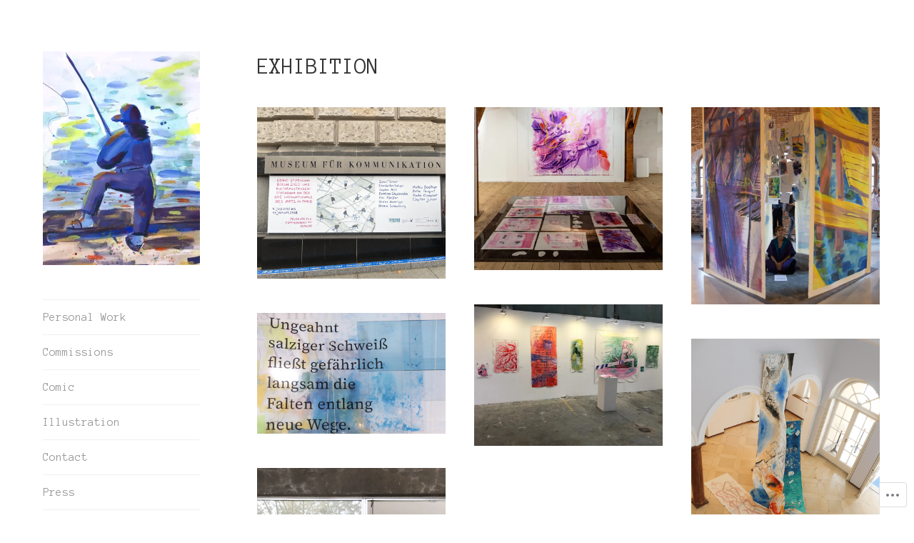

--- FILE ---
content_type: text/html; charset=UTF-8
request_url: https://burcutuerker.com/project-tag/exhibition/
body_size: 15925
content:
<!DOCTYPE html>
<html lang="de-DE">
<head>
<meta charset="UTF-8">
<meta name="viewport" content="width=device-width, initial-scale=1">
<link rel="profile" href="http://gmpg.org/xfn/11">
<link rel="pingback" href="https://burcutuerker.com/xmlrpc.php">

<title>exhibition &#8211; Burcu Türker</title>
<script type="text/javascript">
  WebFontConfig = {"google":{"families":["Anonymous+Pro:r:latin,latin-ext","Anonymous+Pro:r,i,b,bi:latin,latin-ext"]},"api_url":"https:\/\/fonts-api.wp.com\/css"};
  (function() {
    var wf = document.createElement('script');
    wf.src = '/wp-content/plugins/custom-fonts/js/webfont.js';
    wf.type = 'text/javascript';
    wf.async = 'true';
    var s = document.getElementsByTagName('script')[0];
    s.parentNode.insertBefore(wf, s);
	})();
</script><style id="jetpack-custom-fonts-css">.wf-active body, .wf-active button, .wf-active input, .wf-active select, .wf-active textarea{font-family:"Anonymous Pro",monospace}.wf-active button, .wf-active input[type="button"], .wf-active input[type="reset"], .wf-active input[type="submit"], .wf-active #infinite-handle span{font-family:"Anonymous Pro",monospace}.wf-active .comment-reply-link{font-family:"Anonymous Pro",monospace}.wf-active h1, .wf-active h2, .wf-active h3, .wf-active h4, .wf-active h5, .wf-active h6{font-family:"Anonymous Pro",monospace;font-weight:400;font-style:normal}.wf-active h1{font-style:normal;font-weight:400}.wf-active h2{font-style:normal;font-weight:400}.wf-active h3{font-style:normal;font-weight:400}.wf-active h4{font-style:normal;font-weight:400}.wf-active h5{font-style:normal;font-weight:400}.wf-active h6{font-style:normal;font-weight:400}.wf-active .site-title{font-style:normal;font-weight:400}.wf-active .page-title, .wf-active .entry-title{font-style:normal;font-weight:400}.wf-active .comments-title, .wf-active .comment-reply-title{font-style:normal;font-weight:400}.wf-active .widget-title{font-style:normal;font-weight:400}</style>
<meta name='robots' content='max-image-preview:large' />

<!-- Async WordPress.com Remote Login -->
<script id="wpcom_remote_login_js">
var wpcom_remote_login_extra_auth = '';
function wpcom_remote_login_remove_dom_node_id( element_id ) {
	var dom_node = document.getElementById( element_id );
	if ( dom_node ) { dom_node.parentNode.removeChild( dom_node ); }
}
function wpcom_remote_login_remove_dom_node_classes( class_name ) {
	var dom_nodes = document.querySelectorAll( '.' + class_name );
	for ( var i = 0; i < dom_nodes.length; i++ ) {
		dom_nodes[ i ].parentNode.removeChild( dom_nodes[ i ] );
	}
}
function wpcom_remote_login_final_cleanup() {
	wpcom_remote_login_remove_dom_node_classes( "wpcom_remote_login_msg" );
	wpcom_remote_login_remove_dom_node_id( "wpcom_remote_login_key" );
	wpcom_remote_login_remove_dom_node_id( "wpcom_remote_login_validate" );
	wpcom_remote_login_remove_dom_node_id( "wpcom_remote_login_js" );
	wpcom_remote_login_remove_dom_node_id( "wpcom_request_access_iframe" );
	wpcom_remote_login_remove_dom_node_id( "wpcom_request_access_styles" );
}

// Watch for messages back from the remote login
window.addEventListener( "message", function( e ) {
	if ( e.origin === "https://r-login.wordpress.com" ) {
		var data = {};
		try {
			data = JSON.parse( e.data );
		} catch( e ) {
			wpcom_remote_login_final_cleanup();
			return;
		}

		if ( data.msg === 'LOGIN' ) {
			// Clean up the login check iframe
			wpcom_remote_login_remove_dom_node_id( "wpcom_remote_login_key" );

			var id_regex = new RegExp( /^[0-9]+$/ );
			var token_regex = new RegExp( /^.*|.*|.*$/ );
			if (
				token_regex.test( data.token )
				&& id_regex.test( data.wpcomid )
			) {
				// We have everything we need to ask for a login
				var script = document.createElement( "script" );
				script.setAttribute( "id", "wpcom_remote_login_validate" );
				script.src = '/remote-login.php?wpcom_remote_login=validate'
					+ '&wpcomid=' + data.wpcomid
					+ '&token=' + encodeURIComponent( data.token )
					+ '&host=' + window.location.protocol
					+ '//' + window.location.hostname
					+ '&postid=1844'
					+ '&is_singular=';
				document.body.appendChild( script );
			}

			return;
		}

		// Safari ITP, not logged in, so redirect
		if ( data.msg === 'LOGIN-REDIRECT' ) {
			window.location = 'https://wordpress.com/log-in?redirect_to=' + window.location.href;
			return;
		}

		// Safari ITP, storage access failed, remove the request
		if ( data.msg === 'LOGIN-REMOVE' ) {
			var css_zap = 'html { -webkit-transition: margin-top 1s; transition: margin-top 1s; } /* 9001 */ html { margin-top: 0 !important; } * html body { margin-top: 0 !important; } @media screen and ( max-width: 782px ) { html { margin-top: 0 !important; } * html body { margin-top: 0 !important; } }';
			var style_zap = document.createElement( 'style' );
			style_zap.type = 'text/css';
			style_zap.appendChild( document.createTextNode( css_zap ) );
			document.body.appendChild( style_zap );

			var e = document.getElementById( 'wpcom_request_access_iframe' );
			e.parentNode.removeChild( e );

			document.cookie = 'wordpress_com_login_access=denied; path=/; max-age=31536000';

			return;
		}

		// Safari ITP
		if ( data.msg === 'REQUEST_ACCESS' ) {
			console.log( 'request access: safari' );

			// Check ITP iframe enable/disable knob
			if ( wpcom_remote_login_extra_auth !== 'safari_itp_iframe' ) {
				return;
			}

			// If we are in a "private window" there is no ITP.
			var private_window = false;
			try {
				var opendb = window.openDatabase( null, null, null, null );
			} catch( e ) {
				private_window = true;
			}

			if ( private_window ) {
				console.log( 'private window' );
				return;
			}

			var iframe = document.createElement( 'iframe' );
			iframe.id = 'wpcom_request_access_iframe';
			iframe.setAttribute( 'scrolling', 'no' );
			iframe.setAttribute( 'sandbox', 'allow-storage-access-by-user-activation allow-scripts allow-same-origin allow-top-navigation-by-user-activation' );
			iframe.src = 'https://r-login.wordpress.com/remote-login.php?wpcom_remote_login=request_access&origin=' + encodeURIComponent( data.origin ) + '&wpcomid=' + encodeURIComponent( data.wpcomid );

			var css = 'html { -webkit-transition: margin-top 1s; transition: margin-top 1s; } /* 9001 */ html { margin-top: 46px !important; } * html body { margin-top: 46px !important; } @media screen and ( max-width: 660px ) { html { margin-top: 71px !important; } * html body { margin-top: 71px !important; } #wpcom_request_access_iframe { display: block; height: 71px !important; } } #wpcom_request_access_iframe { border: 0px; height: 46px; position: fixed; top: 0; left: 0; width: 100%; min-width: 100%; z-index: 99999; background: #23282d; } ';

			var style = document.createElement( 'style' );
			style.type = 'text/css';
			style.id = 'wpcom_request_access_styles';
			style.appendChild( document.createTextNode( css ) );
			document.body.appendChild( style );

			document.body.appendChild( iframe );
		}

		if ( data.msg === 'DONE' ) {
			wpcom_remote_login_final_cleanup();
		}
	}
}, false );

// Inject the remote login iframe after the page has had a chance to load
// more critical resources
window.addEventListener( "DOMContentLoaded", function( e ) {
	var iframe = document.createElement( "iframe" );
	iframe.style.display = "none";
	iframe.setAttribute( "scrolling", "no" );
	iframe.setAttribute( "id", "wpcom_remote_login_key" );
	iframe.src = "https://r-login.wordpress.com/remote-login.php"
		+ "?wpcom_remote_login=key"
		+ "&origin=aHR0cHM6Ly9idXJjdXR1ZXJrZXIuY29t"
		+ "&wpcomid=116978970"
		+ "&time=" + Math.floor( Date.now() / 1000 );
	document.body.appendChild( iframe );
}, false );
</script>
<link rel='dns-prefetch' href='//s0.wp.com' />
<link rel="alternate" type="application/rss+xml" title="Burcu Türker &raquo; Feed" href="https://burcutuerker.com/feed/" />
<link rel="alternate" type="application/rss+xml" title="Burcu Türker &raquo; Kommentar-Feed" href="https://burcutuerker.com/comments/feed/" />
<link rel="alternate" type="application/rss+xml" title="Burcu Türker &raquo; exhibition Projektschlagwort Feed" href="https://burcutuerker.com/project-tag/exhibition/feed/" />
	<script type="text/javascript">
		/* <![CDATA[ */
		function addLoadEvent(func) {
			var oldonload = window.onload;
			if (typeof window.onload != 'function') {
				window.onload = func;
			} else {
				window.onload = function () {
					oldonload();
					func();
				}
			}
		}
		/* ]]> */
	</script>
	<style id='wp-emoji-styles-inline-css'>

	img.wp-smiley, img.emoji {
		display: inline !important;
		border: none !important;
		box-shadow: none !important;
		height: 1em !important;
		width: 1em !important;
		margin: 0 0.07em !important;
		vertical-align: -0.1em !important;
		background: none !important;
		padding: 0 !important;
	}
/*# sourceURL=wp-emoji-styles-inline-css */
</style>
<link crossorigin='anonymous' rel='stylesheet' id='all-css-2-1' href='/wp-content/plugins/gutenberg-core/v22.4.0/build/styles/block-library/style.min.css?m=1768935615i&cssminify=yes' type='text/css' media='all' />
<style id='wp-block-library-inline-css'>
.has-text-align-justify {
	text-align:justify;
}
.has-text-align-justify{text-align:justify;}

/*# sourceURL=wp-block-library-inline-css */
</style><style id='global-styles-inline-css'>
:root{--wp--preset--aspect-ratio--square: 1;--wp--preset--aspect-ratio--4-3: 4/3;--wp--preset--aspect-ratio--3-4: 3/4;--wp--preset--aspect-ratio--3-2: 3/2;--wp--preset--aspect-ratio--2-3: 2/3;--wp--preset--aspect-ratio--16-9: 16/9;--wp--preset--aspect-ratio--9-16: 9/16;--wp--preset--color--black: #000000;--wp--preset--color--cyan-bluish-gray: #abb8c3;--wp--preset--color--white: #ffffff;--wp--preset--color--pale-pink: #f78da7;--wp--preset--color--vivid-red: #cf2e2e;--wp--preset--color--luminous-vivid-orange: #ff6900;--wp--preset--color--luminous-vivid-amber: #fcb900;--wp--preset--color--light-green-cyan: #7bdcb5;--wp--preset--color--vivid-green-cyan: #00d084;--wp--preset--color--pale-cyan-blue: #8ed1fc;--wp--preset--color--vivid-cyan-blue: #0693e3;--wp--preset--color--vivid-purple: #9b51e0;--wp--preset--gradient--vivid-cyan-blue-to-vivid-purple: linear-gradient(135deg,rgb(6,147,227) 0%,rgb(155,81,224) 100%);--wp--preset--gradient--light-green-cyan-to-vivid-green-cyan: linear-gradient(135deg,rgb(122,220,180) 0%,rgb(0,208,130) 100%);--wp--preset--gradient--luminous-vivid-amber-to-luminous-vivid-orange: linear-gradient(135deg,rgb(252,185,0) 0%,rgb(255,105,0) 100%);--wp--preset--gradient--luminous-vivid-orange-to-vivid-red: linear-gradient(135deg,rgb(255,105,0) 0%,rgb(207,46,46) 100%);--wp--preset--gradient--very-light-gray-to-cyan-bluish-gray: linear-gradient(135deg,rgb(238,238,238) 0%,rgb(169,184,195) 100%);--wp--preset--gradient--cool-to-warm-spectrum: linear-gradient(135deg,rgb(74,234,220) 0%,rgb(151,120,209) 20%,rgb(207,42,186) 40%,rgb(238,44,130) 60%,rgb(251,105,98) 80%,rgb(254,248,76) 100%);--wp--preset--gradient--blush-light-purple: linear-gradient(135deg,rgb(255,206,236) 0%,rgb(152,150,240) 100%);--wp--preset--gradient--blush-bordeaux: linear-gradient(135deg,rgb(254,205,165) 0%,rgb(254,45,45) 50%,rgb(107,0,62) 100%);--wp--preset--gradient--luminous-dusk: linear-gradient(135deg,rgb(255,203,112) 0%,rgb(199,81,192) 50%,rgb(65,88,208) 100%);--wp--preset--gradient--pale-ocean: linear-gradient(135deg,rgb(255,245,203) 0%,rgb(182,227,212) 50%,rgb(51,167,181) 100%);--wp--preset--gradient--electric-grass: linear-gradient(135deg,rgb(202,248,128) 0%,rgb(113,206,126) 100%);--wp--preset--gradient--midnight: linear-gradient(135deg,rgb(2,3,129) 0%,rgb(40,116,252) 100%);--wp--preset--font-size--small: 13px;--wp--preset--font-size--medium: 20px;--wp--preset--font-size--large: 36px;--wp--preset--font-size--x-large: 42px;--wp--preset--font-family--albert-sans: 'Albert Sans', sans-serif;--wp--preset--font-family--alegreya: Alegreya, serif;--wp--preset--font-family--arvo: Arvo, serif;--wp--preset--font-family--bodoni-moda: 'Bodoni Moda', serif;--wp--preset--font-family--bricolage-grotesque: 'Bricolage Grotesque', sans-serif;--wp--preset--font-family--cabin: Cabin, sans-serif;--wp--preset--font-family--chivo: Chivo, sans-serif;--wp--preset--font-family--commissioner: Commissioner, sans-serif;--wp--preset--font-family--cormorant: Cormorant, serif;--wp--preset--font-family--courier-prime: 'Courier Prime', monospace;--wp--preset--font-family--crimson-pro: 'Crimson Pro', serif;--wp--preset--font-family--dm-mono: 'DM Mono', monospace;--wp--preset--font-family--dm-sans: 'DM Sans', sans-serif;--wp--preset--font-family--dm-serif-display: 'DM Serif Display', serif;--wp--preset--font-family--domine: Domine, serif;--wp--preset--font-family--eb-garamond: 'EB Garamond', serif;--wp--preset--font-family--epilogue: Epilogue, sans-serif;--wp--preset--font-family--fahkwang: Fahkwang, sans-serif;--wp--preset--font-family--figtree: Figtree, sans-serif;--wp--preset--font-family--fira-sans: 'Fira Sans', sans-serif;--wp--preset--font-family--fjalla-one: 'Fjalla One', sans-serif;--wp--preset--font-family--fraunces: Fraunces, serif;--wp--preset--font-family--gabarito: Gabarito, system-ui;--wp--preset--font-family--ibm-plex-mono: 'IBM Plex Mono', monospace;--wp--preset--font-family--ibm-plex-sans: 'IBM Plex Sans', sans-serif;--wp--preset--font-family--ibarra-real-nova: 'Ibarra Real Nova', serif;--wp--preset--font-family--instrument-serif: 'Instrument Serif', serif;--wp--preset--font-family--inter: Inter, sans-serif;--wp--preset--font-family--josefin-sans: 'Josefin Sans', sans-serif;--wp--preset--font-family--jost: Jost, sans-serif;--wp--preset--font-family--libre-baskerville: 'Libre Baskerville', serif;--wp--preset--font-family--libre-franklin: 'Libre Franklin', sans-serif;--wp--preset--font-family--literata: Literata, serif;--wp--preset--font-family--lora: Lora, serif;--wp--preset--font-family--merriweather: Merriweather, serif;--wp--preset--font-family--montserrat: Montserrat, sans-serif;--wp--preset--font-family--newsreader: Newsreader, serif;--wp--preset--font-family--noto-sans-mono: 'Noto Sans Mono', sans-serif;--wp--preset--font-family--nunito: Nunito, sans-serif;--wp--preset--font-family--open-sans: 'Open Sans', sans-serif;--wp--preset--font-family--overpass: Overpass, sans-serif;--wp--preset--font-family--pt-serif: 'PT Serif', serif;--wp--preset--font-family--petrona: Petrona, serif;--wp--preset--font-family--piazzolla: Piazzolla, serif;--wp--preset--font-family--playfair-display: 'Playfair Display', serif;--wp--preset--font-family--plus-jakarta-sans: 'Plus Jakarta Sans', sans-serif;--wp--preset--font-family--poppins: Poppins, sans-serif;--wp--preset--font-family--raleway: Raleway, sans-serif;--wp--preset--font-family--roboto: Roboto, sans-serif;--wp--preset--font-family--roboto-slab: 'Roboto Slab', serif;--wp--preset--font-family--rubik: Rubik, sans-serif;--wp--preset--font-family--rufina: Rufina, serif;--wp--preset--font-family--sora: Sora, sans-serif;--wp--preset--font-family--source-sans-3: 'Source Sans 3', sans-serif;--wp--preset--font-family--source-serif-4: 'Source Serif 4', serif;--wp--preset--font-family--space-mono: 'Space Mono', monospace;--wp--preset--font-family--syne: Syne, sans-serif;--wp--preset--font-family--texturina: Texturina, serif;--wp--preset--font-family--urbanist: Urbanist, sans-serif;--wp--preset--font-family--work-sans: 'Work Sans', sans-serif;--wp--preset--spacing--20: 0.44rem;--wp--preset--spacing--30: 0.67rem;--wp--preset--spacing--40: 1rem;--wp--preset--spacing--50: 1.5rem;--wp--preset--spacing--60: 2.25rem;--wp--preset--spacing--70: 3.38rem;--wp--preset--spacing--80: 5.06rem;--wp--preset--shadow--natural: 6px 6px 9px rgba(0, 0, 0, 0.2);--wp--preset--shadow--deep: 12px 12px 50px rgba(0, 0, 0, 0.4);--wp--preset--shadow--sharp: 6px 6px 0px rgba(0, 0, 0, 0.2);--wp--preset--shadow--outlined: 6px 6px 0px -3px rgb(255, 255, 255), 6px 6px rgb(0, 0, 0);--wp--preset--shadow--crisp: 6px 6px 0px rgb(0, 0, 0);}:where(body) { margin: 0; }:where(.is-layout-flex){gap: 0.5em;}:where(.is-layout-grid){gap: 0.5em;}body .is-layout-flex{display: flex;}.is-layout-flex{flex-wrap: wrap;align-items: center;}.is-layout-flex > :is(*, div){margin: 0;}body .is-layout-grid{display: grid;}.is-layout-grid > :is(*, div){margin: 0;}body{padding-top: 0px;padding-right: 0px;padding-bottom: 0px;padding-left: 0px;}:root :where(.wp-element-button, .wp-block-button__link){background-color: #32373c;border-width: 0;color: #fff;font-family: inherit;font-size: inherit;font-style: inherit;font-weight: inherit;letter-spacing: inherit;line-height: inherit;padding-top: calc(0.667em + 2px);padding-right: calc(1.333em + 2px);padding-bottom: calc(0.667em + 2px);padding-left: calc(1.333em + 2px);text-decoration: none;text-transform: inherit;}.has-black-color{color: var(--wp--preset--color--black) !important;}.has-cyan-bluish-gray-color{color: var(--wp--preset--color--cyan-bluish-gray) !important;}.has-white-color{color: var(--wp--preset--color--white) !important;}.has-pale-pink-color{color: var(--wp--preset--color--pale-pink) !important;}.has-vivid-red-color{color: var(--wp--preset--color--vivid-red) !important;}.has-luminous-vivid-orange-color{color: var(--wp--preset--color--luminous-vivid-orange) !important;}.has-luminous-vivid-amber-color{color: var(--wp--preset--color--luminous-vivid-amber) !important;}.has-light-green-cyan-color{color: var(--wp--preset--color--light-green-cyan) !important;}.has-vivid-green-cyan-color{color: var(--wp--preset--color--vivid-green-cyan) !important;}.has-pale-cyan-blue-color{color: var(--wp--preset--color--pale-cyan-blue) !important;}.has-vivid-cyan-blue-color{color: var(--wp--preset--color--vivid-cyan-blue) !important;}.has-vivid-purple-color{color: var(--wp--preset--color--vivid-purple) !important;}.has-black-background-color{background-color: var(--wp--preset--color--black) !important;}.has-cyan-bluish-gray-background-color{background-color: var(--wp--preset--color--cyan-bluish-gray) !important;}.has-white-background-color{background-color: var(--wp--preset--color--white) !important;}.has-pale-pink-background-color{background-color: var(--wp--preset--color--pale-pink) !important;}.has-vivid-red-background-color{background-color: var(--wp--preset--color--vivid-red) !important;}.has-luminous-vivid-orange-background-color{background-color: var(--wp--preset--color--luminous-vivid-orange) !important;}.has-luminous-vivid-amber-background-color{background-color: var(--wp--preset--color--luminous-vivid-amber) !important;}.has-light-green-cyan-background-color{background-color: var(--wp--preset--color--light-green-cyan) !important;}.has-vivid-green-cyan-background-color{background-color: var(--wp--preset--color--vivid-green-cyan) !important;}.has-pale-cyan-blue-background-color{background-color: var(--wp--preset--color--pale-cyan-blue) !important;}.has-vivid-cyan-blue-background-color{background-color: var(--wp--preset--color--vivid-cyan-blue) !important;}.has-vivid-purple-background-color{background-color: var(--wp--preset--color--vivid-purple) !important;}.has-black-border-color{border-color: var(--wp--preset--color--black) !important;}.has-cyan-bluish-gray-border-color{border-color: var(--wp--preset--color--cyan-bluish-gray) !important;}.has-white-border-color{border-color: var(--wp--preset--color--white) !important;}.has-pale-pink-border-color{border-color: var(--wp--preset--color--pale-pink) !important;}.has-vivid-red-border-color{border-color: var(--wp--preset--color--vivid-red) !important;}.has-luminous-vivid-orange-border-color{border-color: var(--wp--preset--color--luminous-vivid-orange) !important;}.has-luminous-vivid-amber-border-color{border-color: var(--wp--preset--color--luminous-vivid-amber) !important;}.has-light-green-cyan-border-color{border-color: var(--wp--preset--color--light-green-cyan) !important;}.has-vivid-green-cyan-border-color{border-color: var(--wp--preset--color--vivid-green-cyan) !important;}.has-pale-cyan-blue-border-color{border-color: var(--wp--preset--color--pale-cyan-blue) !important;}.has-vivid-cyan-blue-border-color{border-color: var(--wp--preset--color--vivid-cyan-blue) !important;}.has-vivid-purple-border-color{border-color: var(--wp--preset--color--vivid-purple) !important;}.has-vivid-cyan-blue-to-vivid-purple-gradient-background{background: var(--wp--preset--gradient--vivid-cyan-blue-to-vivid-purple) !important;}.has-light-green-cyan-to-vivid-green-cyan-gradient-background{background: var(--wp--preset--gradient--light-green-cyan-to-vivid-green-cyan) !important;}.has-luminous-vivid-amber-to-luminous-vivid-orange-gradient-background{background: var(--wp--preset--gradient--luminous-vivid-amber-to-luminous-vivid-orange) !important;}.has-luminous-vivid-orange-to-vivid-red-gradient-background{background: var(--wp--preset--gradient--luminous-vivid-orange-to-vivid-red) !important;}.has-very-light-gray-to-cyan-bluish-gray-gradient-background{background: var(--wp--preset--gradient--very-light-gray-to-cyan-bluish-gray) !important;}.has-cool-to-warm-spectrum-gradient-background{background: var(--wp--preset--gradient--cool-to-warm-spectrum) !important;}.has-blush-light-purple-gradient-background{background: var(--wp--preset--gradient--blush-light-purple) !important;}.has-blush-bordeaux-gradient-background{background: var(--wp--preset--gradient--blush-bordeaux) !important;}.has-luminous-dusk-gradient-background{background: var(--wp--preset--gradient--luminous-dusk) !important;}.has-pale-ocean-gradient-background{background: var(--wp--preset--gradient--pale-ocean) !important;}.has-electric-grass-gradient-background{background: var(--wp--preset--gradient--electric-grass) !important;}.has-midnight-gradient-background{background: var(--wp--preset--gradient--midnight) !important;}.has-small-font-size{font-size: var(--wp--preset--font-size--small) !important;}.has-medium-font-size{font-size: var(--wp--preset--font-size--medium) !important;}.has-large-font-size{font-size: var(--wp--preset--font-size--large) !important;}.has-x-large-font-size{font-size: var(--wp--preset--font-size--x-large) !important;}.has-albert-sans-font-family{font-family: var(--wp--preset--font-family--albert-sans) !important;}.has-alegreya-font-family{font-family: var(--wp--preset--font-family--alegreya) !important;}.has-arvo-font-family{font-family: var(--wp--preset--font-family--arvo) !important;}.has-bodoni-moda-font-family{font-family: var(--wp--preset--font-family--bodoni-moda) !important;}.has-bricolage-grotesque-font-family{font-family: var(--wp--preset--font-family--bricolage-grotesque) !important;}.has-cabin-font-family{font-family: var(--wp--preset--font-family--cabin) !important;}.has-chivo-font-family{font-family: var(--wp--preset--font-family--chivo) !important;}.has-commissioner-font-family{font-family: var(--wp--preset--font-family--commissioner) !important;}.has-cormorant-font-family{font-family: var(--wp--preset--font-family--cormorant) !important;}.has-courier-prime-font-family{font-family: var(--wp--preset--font-family--courier-prime) !important;}.has-crimson-pro-font-family{font-family: var(--wp--preset--font-family--crimson-pro) !important;}.has-dm-mono-font-family{font-family: var(--wp--preset--font-family--dm-mono) !important;}.has-dm-sans-font-family{font-family: var(--wp--preset--font-family--dm-sans) !important;}.has-dm-serif-display-font-family{font-family: var(--wp--preset--font-family--dm-serif-display) !important;}.has-domine-font-family{font-family: var(--wp--preset--font-family--domine) !important;}.has-eb-garamond-font-family{font-family: var(--wp--preset--font-family--eb-garamond) !important;}.has-epilogue-font-family{font-family: var(--wp--preset--font-family--epilogue) !important;}.has-fahkwang-font-family{font-family: var(--wp--preset--font-family--fahkwang) !important;}.has-figtree-font-family{font-family: var(--wp--preset--font-family--figtree) !important;}.has-fira-sans-font-family{font-family: var(--wp--preset--font-family--fira-sans) !important;}.has-fjalla-one-font-family{font-family: var(--wp--preset--font-family--fjalla-one) !important;}.has-fraunces-font-family{font-family: var(--wp--preset--font-family--fraunces) !important;}.has-gabarito-font-family{font-family: var(--wp--preset--font-family--gabarito) !important;}.has-ibm-plex-mono-font-family{font-family: var(--wp--preset--font-family--ibm-plex-mono) !important;}.has-ibm-plex-sans-font-family{font-family: var(--wp--preset--font-family--ibm-plex-sans) !important;}.has-ibarra-real-nova-font-family{font-family: var(--wp--preset--font-family--ibarra-real-nova) !important;}.has-instrument-serif-font-family{font-family: var(--wp--preset--font-family--instrument-serif) !important;}.has-inter-font-family{font-family: var(--wp--preset--font-family--inter) !important;}.has-josefin-sans-font-family{font-family: var(--wp--preset--font-family--josefin-sans) !important;}.has-jost-font-family{font-family: var(--wp--preset--font-family--jost) !important;}.has-libre-baskerville-font-family{font-family: var(--wp--preset--font-family--libre-baskerville) !important;}.has-libre-franklin-font-family{font-family: var(--wp--preset--font-family--libre-franklin) !important;}.has-literata-font-family{font-family: var(--wp--preset--font-family--literata) !important;}.has-lora-font-family{font-family: var(--wp--preset--font-family--lora) !important;}.has-merriweather-font-family{font-family: var(--wp--preset--font-family--merriweather) !important;}.has-montserrat-font-family{font-family: var(--wp--preset--font-family--montserrat) !important;}.has-newsreader-font-family{font-family: var(--wp--preset--font-family--newsreader) !important;}.has-noto-sans-mono-font-family{font-family: var(--wp--preset--font-family--noto-sans-mono) !important;}.has-nunito-font-family{font-family: var(--wp--preset--font-family--nunito) !important;}.has-open-sans-font-family{font-family: var(--wp--preset--font-family--open-sans) !important;}.has-overpass-font-family{font-family: var(--wp--preset--font-family--overpass) !important;}.has-pt-serif-font-family{font-family: var(--wp--preset--font-family--pt-serif) !important;}.has-petrona-font-family{font-family: var(--wp--preset--font-family--petrona) !important;}.has-piazzolla-font-family{font-family: var(--wp--preset--font-family--piazzolla) !important;}.has-playfair-display-font-family{font-family: var(--wp--preset--font-family--playfair-display) !important;}.has-plus-jakarta-sans-font-family{font-family: var(--wp--preset--font-family--plus-jakarta-sans) !important;}.has-poppins-font-family{font-family: var(--wp--preset--font-family--poppins) !important;}.has-raleway-font-family{font-family: var(--wp--preset--font-family--raleway) !important;}.has-roboto-font-family{font-family: var(--wp--preset--font-family--roboto) !important;}.has-roboto-slab-font-family{font-family: var(--wp--preset--font-family--roboto-slab) !important;}.has-rubik-font-family{font-family: var(--wp--preset--font-family--rubik) !important;}.has-rufina-font-family{font-family: var(--wp--preset--font-family--rufina) !important;}.has-sora-font-family{font-family: var(--wp--preset--font-family--sora) !important;}.has-source-sans-3-font-family{font-family: var(--wp--preset--font-family--source-sans-3) !important;}.has-source-serif-4-font-family{font-family: var(--wp--preset--font-family--source-serif-4) !important;}.has-space-mono-font-family{font-family: var(--wp--preset--font-family--space-mono) !important;}.has-syne-font-family{font-family: var(--wp--preset--font-family--syne) !important;}.has-texturina-font-family{font-family: var(--wp--preset--font-family--texturina) !important;}.has-urbanist-font-family{font-family: var(--wp--preset--font-family--urbanist) !important;}.has-work-sans-font-family{font-family: var(--wp--preset--font-family--work-sans) !important;}
/*# sourceURL=global-styles-inline-css */
</style>

<style id='classic-theme-styles-inline-css'>
.wp-block-button__link{background-color:#32373c;border-radius:9999px;box-shadow:none;color:#fff;font-size:1.125em;padding:calc(.667em + 2px) calc(1.333em + 2px);text-decoration:none}.wp-block-file__button{background:#32373c;color:#fff}.wp-block-accordion-heading{margin:0}.wp-block-accordion-heading__toggle{background-color:inherit!important;color:inherit!important}.wp-block-accordion-heading__toggle:not(:focus-visible){outline:none}.wp-block-accordion-heading__toggle:focus,.wp-block-accordion-heading__toggle:hover{background-color:inherit!important;border:none;box-shadow:none;color:inherit;padding:var(--wp--preset--spacing--20,1em) 0;text-decoration:none}.wp-block-accordion-heading__toggle:focus-visible{outline:auto;outline-offset:0}
/*# sourceURL=/wp-content/plugins/gutenberg-core/v22.4.0/build/styles/block-library/classic.min.css */
</style>
<link crossorigin='anonymous' rel='stylesheet' id='all-css-4-1' href='/_static/??-eJyFkNFuwjAMRX9orlVWBC9onzIlwWShcRLFKWh/P5dNUGmovES2dc/1jfFawOXUKDUscfIhCbpsY3aj4Kbr910PErhEgkqXbsBjkHZXgLTvSJ0TecOFEU/w8Kqkcy6mzQqmYzAUiVW2hl2LMmBtqSQC+nKYGNqXgvKP+x1jmSzaaGTEl6nO1Ipx41+PnHPCz5AcekpUgxLyvHy9e3a57YfbH9ZSVNIrei09qmrRrkGeMujtTQuaednAKZpQZ/SDD/1u+77ZD7t+OP8ATm6z6A==&cssminify=yes' type='text/css' media='all' />
<link crossorigin='anonymous' rel='stylesheet' id='print-css-5-1' href='/wp-content/mu-plugins/global-print/global-print.css?m=1465851035i&cssminify=yes' type='text/css' media='print' />
<style id='jetpack-global-styles-frontend-style-inline-css'>
:root { --font-headings: unset; --font-base: unset; --font-headings-default: -apple-system,BlinkMacSystemFont,"Segoe UI",Roboto,Oxygen-Sans,Ubuntu,Cantarell,"Helvetica Neue",sans-serif; --font-base-default: -apple-system,BlinkMacSystemFont,"Segoe UI",Roboto,Oxygen-Sans,Ubuntu,Cantarell,"Helvetica Neue",sans-serif;}
/*# sourceURL=jetpack-global-styles-frontend-style-inline-css */
</style>
<link crossorigin='anonymous' rel='stylesheet' id='all-css-8-1' href='/wp-content/themes/h4/global.css?m=1420737423i&cssminify=yes' type='text/css' media='all' />
<script type="text/javascript" id="wpcom-actionbar-placeholder-js-extra">
/* <![CDATA[ */
var actionbardata = {"siteID":"116978970","postID":"0","siteURL":"https://burcutuerker.com","xhrURL":"https://burcutuerker.com/wp-admin/admin-ajax.php","nonce":"0c03c43c55","isLoggedIn":"","statusMessage":"","subsEmailDefault":"instantly","proxyScriptUrl":"https://s0.wp.com/wp-content/js/wpcom-proxy-request.js?m=1513050504i&amp;ver=20211021","i18n":{"followedText":"Neue Beitr\u00e4ge von dieser Website erscheinen nun in deinem \u003Ca href=\"https://wordpress.com/reader\"\u003EReader\u003C/a\u003E","foldBar":"Diese Leiste einklappen","unfoldBar":"Diese Leiste aufklappen","shortLinkCopied":"Kurzlink in Zwischenablage kopiert"}};
//# sourceURL=wpcom-actionbar-placeholder-js-extra
/* ]]> */
</script>
<script type="text/javascript" id="jetpack-mu-wpcom-settings-js-before">
/* <![CDATA[ */
var JETPACK_MU_WPCOM_SETTINGS = {"assetsUrl":"https://s0.wp.com/wp-content/mu-plugins/jetpack-mu-wpcom-plugin/moon/jetpack_vendor/automattic/jetpack-mu-wpcom/src/build/"};
//# sourceURL=jetpack-mu-wpcom-settings-js-before
/* ]]> */
</script>
<script crossorigin='anonymous' type='text/javascript'  src='/_static/??-eJzTLy/QTc7PK0nNK9HPKtYvyinRLSjKr6jUyyrW0QfKZeYl55SmpBaDJLMKS1OLKqGUXm5mHkFFurmZ6UWJJalQxfa5tobmRgamxgZmFpZZACbyLJI='></script>
<script type="text/javascript" id="rlt-proxy-js-after">
/* <![CDATA[ */
	rltInitialize( {"token":null,"iframeOrigins":["https:\/\/widgets.wp.com"]} );
//# sourceURL=rlt-proxy-js-after
/* ]]> */
</script>
<link rel="EditURI" type="application/rsd+xml" title="RSD" href="https://burcutuerker.wordpress.com/xmlrpc.php?rsd" />
<meta name="generator" content="WordPress.com" />

<!-- Jetpack Open Graph Tags -->
<meta property="og:type" content="website" />
<meta property="og:title" content="exhibition &#8211; Burcu Türker" />
<meta property="og:url" content="https://burcutuerker.com/project-tag/exhibition/" />
<meta property="og:site_name" content="Burcu Türker" />
<meta property="og:image" content="https://burcutuerker.com/wp-content/uploads/2018/01/cropped-best031.jpg?w=200" />
<meta property="og:image:width" content="200" />
<meta property="og:image:height" content="200" />
<meta property="og:image:alt" content="" />
<meta property="og:locale" content="de_DE" />

<!-- End Jetpack Open Graph Tags -->
<link rel="search" type="application/opensearchdescription+xml" href="https://burcutuerker.com/osd.xml" title="Burcu Türker" />
<link rel="search" type="application/opensearchdescription+xml" href="https://s1.wp.com/opensearch.xml" title="WordPress.com" />
		<style type="text/css">
			.recentcomments a {
				display: inline !important;
				padding: 0 !important;
				margin: 0 !important;
			}

			table.recentcommentsavatartop img.avatar, table.recentcommentsavatarend img.avatar {
				border: 0px;
				margin: 0;
			}

			table.recentcommentsavatartop a, table.recentcommentsavatarend a {
				border: 0px !important;
				background-color: transparent !important;
			}

			td.recentcommentsavatarend, td.recentcommentsavatartop {
				padding: 0px 0px 1px 0px;
				margin: 0px;
			}

			td.recentcommentstextend {
				border: none !important;
				padding: 0px 0px 2px 10px;
			}

			.rtl td.recentcommentstextend {
				padding: 0px 10px 2px 0px;
			}

			td.recentcommentstexttop {
				border: none;
				padding: 0px 0px 0px 10px;
			}

			.rtl td.recentcommentstexttop {
				padding: 0px 10px 0px 0px;
			}
		</style>
		<meta name="description" content="Beiträge über exhibition von Burcu Türker" />
			<!-- Site Logo: hide header text -->
			<style type="text/css">
			.site-title, .site-description {
				position: absolute;
				clip: rect(1px, 1px, 1px, 1px);
			}
			</style>
			<link rel="icon" href="https://burcutuerker.com/wp-content/uploads/2018/01/cropped-best031.jpg?w=32" sizes="32x32" />
<link rel="icon" href="https://burcutuerker.com/wp-content/uploads/2018/01/cropped-best031.jpg?w=192" sizes="192x192" />
<link rel="apple-touch-icon" href="https://burcutuerker.com/wp-content/uploads/2018/01/cropped-best031.jpg?w=180" />
<meta name="msapplication-TileImage" content="https://burcutuerker.com/wp-content/uploads/2018/01/cropped-best031.jpg?w=270" />
</head>

<body class="archive tax-jetpack-portfolio-tag term-exhibition term-15808 wp-custom-logo wp-theme-pubblask customizer-styles-applied hide-site-title jetpack-reblog-enabled has-site-logo">
<div id="page" class="hfeed site">
	<a class="skip-link screen-reader-text" href="#content">Zum Inhalt springen</a>

		<header id="masthead" class="site-header" role="banner">
			<a href="https://burcutuerker.com/" class="site-logo-link" rel="home" itemprop="url"><img width="220" height="299" src="https://burcutuerker.com/wp-content/uploads/2023/07/cropped-img_6729-1.jpeg?w=220" class="site-logo attachment-blask-site-logo" alt="" data-size="blask-site-logo" itemprop="logo" decoding="async" srcset="https://burcutuerker.com/wp-content/uploads/2023/07/cropped-img_6729-1.jpeg?w=220 220w, https://burcutuerker.com/wp-content/uploads/2023/07/cropped-img_6729-1.jpeg?w=440 440w, https://burcutuerker.com/wp-content/uploads/2023/07/cropped-img_6729-1.jpeg?w=110 110w" sizes="(max-width: 220px) 100vw, 220px" data-attachment-id="1773" data-permalink="https://burcutuerker.com/istanbul_angel_burcutuerker/" data-orig-file="https://burcutuerker.com/wp-content/uploads/2023/07/cropped-img_6729-1.jpeg" data-orig-size="2867,3900" data-comments-opened="0" data-image-meta="{&quot;aperture&quot;:&quot;0&quot;,&quot;credit&quot;:&quot;&quot;,&quot;camera&quot;:&quot;&quot;,&quot;caption&quot;:&quot;&quot;,&quot;created_timestamp&quot;:&quot;0&quot;,&quot;copyright&quot;:&quot;&quot;,&quot;focal_length&quot;:&quot;0&quot;,&quot;iso&quot;:&quot;0&quot;,&quot;shutter_speed&quot;:&quot;0&quot;,&quot;title&quot;:&quot;&quot;,&quot;orientation&quot;:&quot;0&quot;}" data-image-title="Istanbul_Angel_BurcuTürker" data-image-description="&lt;p&gt;https://burcutuerker.files.wordpress.com/2023/07/cropped-img_6729-1.jpeg&lt;/p&gt;
" data-image-caption="" data-medium-file="https://burcutuerker.com/wp-content/uploads/2023/07/cropped-img_6729-1.jpeg?w=221" data-large-file="https://burcutuerker.com/wp-content/uploads/2023/07/cropped-img_6729-1.jpeg?w=753" /></a>			<div class="site-branding">
				<h1 class="site-title"><a href="https://burcutuerker.com/" rel="home">Burcu Türker</a></h1>
			</div><!-- .site-branding -->
			
			<p class="site-description">story teller, comic artist, illustrator</p>

			<nav id="site-navigation" class="main-navigation" role="navigation">
				<button class="menu-toggle" aria-controls="primary-menu" aria-expanded="false">Menü</button>
				<div class="menu-burcu-tuerker-portfolio-container"><ul id="primary-menu" class="menu"><li id="menu-item-1689" class="menu-item menu-item-type-taxonomy menu-item-object-jetpack-portfolio-tag menu-item-1689"><a href="https://burcutuerker.com/project-tag/personalwork/">Personal Work</a></li>
<li id="menu-item-1670" class="menu-item menu-item-type-taxonomy menu-item-object-jetpack-portfolio-tag menu-item-1670"><a href="https://burcutuerker.com/project-tag/commission/">Commissions</a></li>
<li id="menu-item-1273" class="menu-item menu-item-type-taxonomy menu-item-object-jetpack-portfolio-tag menu-item-1273"><a href="https://burcutuerker.com/project-tag/comic-2/">Comic</a></li>
<li id="menu-item-1274" class="menu-item menu-item-type-taxonomy menu-item-object-jetpack-portfolio-tag menu-item-1274"><a href="https://burcutuerker.com/project-tag/illustration/">Illustration</a></li>
<li id="menu-item-799" class="menu-item menu-item-type-post_type menu-item-object-page menu-item-799"><a href="https://burcutuerker.com/contact/">Contact</a></li>
<li id="menu-item-915" class="menu-item menu-item-type-post_type menu-item-object-page menu-item-915"><a href="https://burcutuerker.com/presseee/">Press</a></li>
<li id="menu-item-1288" class="menu-item menu-item-type-post_type menu-item-object-page menu-item-1288"><a href="https://burcutuerker.com/datenschutzerklarung/">Datenschutzerklärung</a></li>
<li id="menu-item-976" class="menu-item menu-item-type-post_type menu-item-object-page menu-item-976"><a href="https://burcutuerker.com/impressum/">Impressum</a></li>
</ul></div>			</nav><!-- #site-navigation -->

			<div class="social-links"><ul id="menu-social-media" class="menu"><li id="menu-item-875" class="menu-item menu-item-type-custom menu-item-object-custom menu-item-875"><a target="_blank" rel="noopener" href="https://www.instagram.com/bu_tuer/"><span class="screen-reader-text">Me on instagram</span></a></li>
<li id="menu-item-907" class="menu-item menu-item-type-custom menu-item-object-custom menu-item-907"><a target="_blank" rel="noopener" href="https://burcuschreibt.wordpress.com"><span class="screen-reader-text">Burcu schreibt&#8230;</span></a></li>
<li id="menu-item-1067" class="menu-item menu-item-type-custom menu-item-object-custom menu-item-1067"><a target="_blank" rel="noopener" href="https://www.patreon.com/burcutuerker"><span class="screen-reader-text">Patreon</span></a></li>
</ul></div>		</header><!-- #masthead -->

	<div id="content" class="site-content">

	<div id="primary" class="content-area">
		<main id="main" class="site-main" role="main">

		
<div class="featured-image"></div>
<header class="page-header">
	<h1 class="page-title">exhibition</h1>
	</header><!-- .page-header -->

<div class="portfolio-wrapper">
		
		
<article id="post-1844" class="post-1844 jetpack-portfolio type-jetpack-portfolio status-publish format-standard has-post-thumbnail hentry jetpack-portfolio-tag-comic-2 jetpack-portfolio-tag-exhibition jetpack-portfolio-tag-personalwork portfolio-entry">
		<div class="portfolio-thumbnail">
			<a href="https://burcutuerker.com/portfolio/ausstellung-der-berliner-comicstipendiatinnen-2025-im-museum-fur-kommunikation-berlin/">
									<img width="880" height="801" src="https://burcutuerker.com/wp-content/uploads/2025/12/img_2462-e1766746962816.jpeg?w=880" class="attachment-blask-post-thumbnail size-blask-post-thumbnail wp-post-image" alt="" decoding="async" srcset="https://burcutuerker.com/wp-content/uploads/2025/12/img_2462-e1766746962816.jpeg?w=880 880w, https://burcutuerker.com/wp-content/uploads/2025/12/img_2462-e1766746962816.jpeg?w=1760 1760w, https://burcutuerker.com/wp-content/uploads/2025/12/img_2462-e1766746962816.jpeg?w=150 150w, https://burcutuerker.com/wp-content/uploads/2025/12/img_2462-e1766746962816.jpeg?w=300 300w, https://burcutuerker.com/wp-content/uploads/2025/12/img_2462-e1766746962816.jpeg?w=768 768w, https://burcutuerker.com/wp-content/uploads/2025/12/img_2462-e1766746962816.jpeg?w=1024 1024w, https://burcutuerker.com/wp-content/uploads/2025/12/img_2462-e1766746962816.jpeg?w=1440 1440w" sizes="(max-width: 880px) 100vw, 880px" data-attachment-id="1856" data-permalink="https://burcutuerker.com/portfolio/ausstellung-der-berliner-comicstipendiatinnen-2025-im-museum-fur-kommunikation-berlin/img_2462/" data-orig-file="https://burcutuerker.com/wp-content/uploads/2025/12/img_2462-e1766746962816.jpeg" data-orig-size="2554,2325" data-comments-opened="0" data-image-meta="{&quot;aperture&quot;:&quot;1.6&quot;,&quot;credit&quot;:&quot;&quot;,&quot;camera&quot;:&quot;iPhone 12&quot;,&quot;caption&quot;:&quot;&quot;,&quot;created_timestamp&quot;:&quot;1761228008&quot;,&quot;copyright&quot;:&quot;&quot;,&quot;focal_length&quot;:&quot;4.2&quot;,&quot;iso&quot;:&quot;32&quot;,&quot;shutter_speed&quot;:&quot;0.0072463768115942&quot;,&quot;title&quot;:&quot;&quot;,&quot;orientation&quot;:&quot;1&quot;}" data-image-title="MuseumfürKommunikation_BurcuTürker" data-image-description="" data-image-caption="" data-medium-file="https://burcutuerker.com/wp-content/uploads/2025/12/img_2462-e1766746962816.jpeg?w=300" data-large-file="https://burcutuerker.com/wp-content/uploads/2025/12/img_2462-e1766746962816.jpeg?w=880" />								<h2 class="project-title">Ausstellung der Berliner Comicstipendiat*innen 2025 im Museum für Kommunikation&nbsp;Berlin</h2>			</a>
		</div><!-- .portfolio-thumbnail -->
</article><!-- #post-## -->

	
		
<article id="post-1832" class="post-1832 jetpack-portfolio type-jetpack-portfolio status-publish format-standard has-post-thumbnail hentry jetpack-portfolio-tag-comic-2 jetpack-portfolio-tag-exhibition portfolio-entry">
		<div class="portfolio-thumbnail">
			<a href="https://burcutuerker.com/portfolio/comic-symposium-galerie-klenova-czech-republic/">
									<img width="880" height="760" src="https://burcutuerker.com/wp-content/uploads/2025/12/p8300008-e1766747125751.jpeg?w=880" class="attachment-blask-post-thumbnail size-blask-post-thumbnail wp-post-image" alt="" decoding="async" loading="lazy" srcset="https://burcutuerker.com/wp-content/uploads/2025/12/p8300008-e1766747125751.jpeg?w=880 880w, https://burcutuerker.com/wp-content/uploads/2025/12/p8300008-e1766747125751.jpeg?w=1760 1760w, https://burcutuerker.com/wp-content/uploads/2025/12/p8300008-e1766747125751.jpeg?w=150 150w, https://burcutuerker.com/wp-content/uploads/2025/12/p8300008-e1766747125751.jpeg?w=300 300w, https://burcutuerker.com/wp-content/uploads/2025/12/p8300008-e1766747125751.jpeg?w=768 768w, https://burcutuerker.com/wp-content/uploads/2025/12/p8300008-e1766747125751.jpeg?w=1024 1024w, https://burcutuerker.com/wp-content/uploads/2025/12/p8300008-e1766747125751.jpeg?w=1440 1440w" sizes="(max-width: 880px) 100vw, 880px" data-attachment-id="1840" data-permalink="https://burcutuerker.com/portfolio/comic-symposium-galerie-klenova-czech-republic/olympus-digital-camera/" data-orig-file="https://burcutuerker.com/wp-content/uploads/2025/12/p8300008-e1766747125751.jpeg" data-orig-size="3360,2900" data-comments-opened="0" data-image-meta="{&quot;aperture&quot;:&quot;4.5&quot;,&quot;credit&quot;:&quot;Jiri Strasek&quot;,&quot;camera&quot;:&quot;E-M1MarkII&quot;,&quot;caption&quot;:&quot;OLYMPUS DIGITAL CAMERA&quot;,&quot;created_timestamp&quot;:&quot;1756563327&quot;,&quot;copyright&quot;:&quot;(c)JSt51&quot;,&quot;focal_length&quot;:&quot;14&quot;,&quot;iso&quot;:&quot;800&quot;,&quot;shutter_speed&quot;:&quot;0.076923076923077&quot;,&quot;title&quot;:&quot;OLYMPUS DIGITAL CAMERA&quot;,&quot;orientation&quot;:&quot;0&quot;}" data-image-title="OLYMPUS DIGITAL CAMERA" data-image-description="" data-image-caption="&lt;p&gt;OLYMPUS DIGITAL CAMERA&lt;/p&gt;
" data-medium-file="https://burcutuerker.com/wp-content/uploads/2025/12/p8300008-e1766747125751.jpeg?w=300" data-large-file="https://burcutuerker.com/wp-content/uploads/2025/12/p8300008-e1766747125751.jpeg?w=880" />								<h2 class="project-title">Comic Symposium-Galerie Klenova, Czech&nbsp;Republic</h2>			</a>
		</div><!-- .portfolio-thumbnail -->
</article><!-- #post-## -->

	
		
<article id="post-1776" class="post-1776 jetpack-portfolio type-jetpack-portfolio status-publish format-standard has-post-thumbnail hentry jetpack-portfolio-type-ausstellung jetpack-portfolio-tag-exhibition jetpack-portfolio-tag-personalwork jetpack-portfolio-tag-shortstories portfolio-entry">
		<div class="portfolio-thumbnail">
			<a href="https://burcutuerker.com/portfolio/ruhrungen-at-kulturakademie-tarabya/">
									<img width="880" height="919" src="https://burcutuerker.com/wp-content/uploads/2023/11/burcu_okuma_hi2a4712-e1699018892698.jpg?w=880" class="attachment-blask-post-thumbnail size-blask-post-thumbnail wp-post-image" alt="" decoding="async" loading="lazy" srcset="https://burcutuerker.com/wp-content/uploads/2023/11/burcu_okuma_hi2a4712-e1699018892698.jpg?w=880 880w, https://burcutuerker.com/wp-content/uploads/2023/11/burcu_okuma_hi2a4712-e1699018892698.jpg?w=1760 1760w, https://burcutuerker.com/wp-content/uploads/2023/11/burcu_okuma_hi2a4712-e1699018892698.jpg?w=144 144w, https://burcutuerker.com/wp-content/uploads/2023/11/burcu_okuma_hi2a4712-e1699018892698.jpg?w=287 287w, https://burcutuerker.com/wp-content/uploads/2023/11/burcu_okuma_hi2a4712-e1699018892698.jpg?w=768 768w, https://burcutuerker.com/wp-content/uploads/2023/11/burcu_okuma_hi2a4712-e1699018892698.jpg?w=980 980w, https://burcutuerker.com/wp-content/uploads/2023/11/burcu_okuma_hi2a4712-e1699018892698.jpg?w=1440 1440w" sizes="(max-width: 880px) 100vw, 880px" data-attachment-id="1784" data-permalink="https://burcutuerker.com/portfolio/ruhrungen-at-kulturakademie-tarabya/tarabya-sommer-festival-23-6/" data-orig-file="https://burcutuerker.com/wp-content/uploads/2023/11/burcu_okuma_hi2a4712-e1699018892698.jpg" data-orig-size="2872,3000" data-comments-opened="0" data-image-meta="{&quot;aperture&quot;:&quot;2.8&quot;,&quot;credit&quot;:&quot;Serra Akcan&quot;,&quot;camera&quot;:&quot;Canon EOS 5D Mark IV&quot;,&quot;caption&quot;:&quot;&quot;,&quot;created_timestamp&quot;:&quot;1694885625&quot;,&quot;copyright&quot;:&quot;Serra Akcan&quot;,&quot;focal_length&quot;:&quot;24&quot;,&quot;iso&quot;:&quot;1000&quot;,&quot;shutter_speed&quot;:&quot;0.0125&quot;,&quot;title&quot;:&quot;Tarabya Sommer Festival 23&quot;,&quot;orientation&quot;:&quot;1&quot;}" data-image-title="Tarabya Sommer Festival 23" data-image-description="" data-image-caption="" data-medium-file="https://burcutuerker.com/wp-content/uploads/2023/11/burcu_okuma_hi2a4712-e1699018892698.jpg?w=287" data-large-file="https://burcutuerker.com/wp-content/uploads/2023/11/burcu_okuma_hi2a4712-e1699018892698.jpg?w=880" />								<h2 class="project-title">&#8222;Rührungen&#8220;- Kulturakademie Tarabya</h2>			</a>
		</div><!-- .portfolio-thumbnail -->
</article><!-- #post-## -->

	
		
<article id="post-1692" class="post-1692 jetpack-portfolio type-jetpack-portfolio status-publish format-standard has-post-thumbnail hentry jetpack-portfolio-tag-exhibition jetpack-portfolio-tag-painting jetpack-portfolio-tag-personalwork portfolio-entry">
		<div class="portfolio-thumbnail">
			<a href="https://burcutuerker.com/portfolio/barna-visions/">
									<img width="880" height="660" src="https://burcutuerker.com/wp-content/uploads/2023/03/img_4291.jpeg?w=880" class="attachment-blask-post-thumbnail size-blask-post-thumbnail wp-post-image" alt="" decoding="async" loading="lazy" srcset="https://burcutuerker.com/wp-content/uploads/2023/03/img_4291.jpeg?w=880 880w, https://burcutuerker.com/wp-content/uploads/2023/03/img_4291.jpeg?w=1760 1760w, https://burcutuerker.com/wp-content/uploads/2023/03/img_4291.jpeg?w=150 150w, https://burcutuerker.com/wp-content/uploads/2023/03/img_4291.jpeg?w=300 300w, https://burcutuerker.com/wp-content/uploads/2023/03/img_4291.jpeg?w=768 768w, https://burcutuerker.com/wp-content/uploads/2023/03/img_4291.jpeg?w=1024 1024w, https://burcutuerker.com/wp-content/uploads/2023/03/img_4291.jpeg?w=1440 1440w" sizes="(max-width: 880px) 100vw, 880px" data-attachment-id="1701" data-permalink="https://burcutuerker.com/portfolio/barna-visions/img_4291/" data-orig-file="https://burcutuerker.com/wp-content/uploads/2023/03/img_4291.jpeg" data-orig-size="4032,3024" data-comments-opened="0" data-image-meta="{&quot;aperture&quot;:&quot;1.8&quot;,&quot;credit&quot;:&quot;&quot;,&quot;camera&quot;:&quot;iPhone 7&quot;,&quot;caption&quot;:&quot;&quot;,&quot;created_timestamp&quot;:&quot;1673712305&quot;,&quot;copyright&quot;:&quot;&quot;,&quot;focal_length&quot;:&quot;3.99&quot;,&quot;iso&quot;:&quot;25&quot;,&quot;shutter_speed&quot;:&quot;0.02&quot;,&quot;title&quot;:&quot;&quot;,&quot;orientation&quot;:&quot;1&quot;}" data-image-title="img_4291" data-image-description="" data-image-caption="" data-medium-file="https://burcutuerker.com/wp-content/uploads/2023/03/img_4291.jpeg?w=300" data-large-file="https://burcutuerker.com/wp-content/uploads/2023/03/img_4291.jpeg?w=880" />								<h2 class="project-title">Barna Visions</h2>			</a>
		</div><!-- .portfolio-thumbnail -->
</article><!-- #post-## -->

	
		
<article id="post-1612" class="post-1612 jetpack-portfolio type-jetpack-portfolio status-publish format-standard has-post-thumbnail hentry jetpack-portfolio-tag-ausstellung jetpack-portfolio-tag-burcutuerker jetpack-portfolio-tag-diegoldenediscofaust jetpack-portfolio-tag-exhibition jetpack-portfolio-tag-personalwork jetpack-portfolio-tag-shortstories portfolio-entry">
		<div class="portfolio-thumbnail">
			<a href="https://burcutuerker.com/portfolio/ahnungen-installation-und-lesung/">
									<img width="880" height="563" src="https://burcutuerker.com/wp-content/uploads/2022/10/ahnungeninstallation2-1-e1699019034759.jpg?w=880" class="attachment-blask-post-thumbnail size-blask-post-thumbnail wp-post-image" alt="" decoding="async" loading="lazy" srcset="https://burcutuerker.com/wp-content/uploads/2022/10/ahnungeninstallation2-1-e1699019034759.jpg?w=880 880w, https://burcutuerker.com/wp-content/uploads/2022/10/ahnungeninstallation2-1-e1699019034759.jpg?w=1760 1760w, https://burcutuerker.com/wp-content/uploads/2022/10/ahnungeninstallation2-1-e1699019034759.jpg?w=150 150w, https://burcutuerker.com/wp-content/uploads/2022/10/ahnungeninstallation2-1-e1699019034759.jpg?w=300 300w, https://burcutuerker.com/wp-content/uploads/2022/10/ahnungeninstallation2-1-e1699019034759.jpg?w=768 768w, https://burcutuerker.com/wp-content/uploads/2022/10/ahnungeninstallation2-1-e1699019034759.jpg?w=1024 1024w, https://burcutuerker.com/wp-content/uploads/2022/10/ahnungeninstallation2-1-e1699019034759.jpg?w=1440 1440w" sizes="(max-width: 880px) 100vw, 880px" data-attachment-id="1640" data-permalink="https://burcutuerker.com/portfolio/ahnungen-installation-und-lesung/ahnungeninstallation2-2/" data-orig-file="https://burcutuerker.com/wp-content/uploads/2022/10/ahnungeninstallation2-1-e1699019034759.jpg" data-orig-size="2304,1474" data-comments-opened="0" data-image-meta="{&quot;aperture&quot;:&quot;3.5&quot;,&quot;credit&quot;:&quot;&quot;,&quot;camera&quot;:&quot;Canon EOS 1200D&quot;,&quot;caption&quot;:&quot;&quot;,&quot;created_timestamp&quot;:&quot;1662655266&quot;,&quot;copyright&quot;:&quot;&quot;,&quot;focal_length&quot;:&quot;18&quot;,&quot;iso&quot;:&quot;200&quot;,&quot;shutter_speed&quot;:&quot;0.033333333333333&quot;,&quot;title&quot;:&quot;&quot;,&quot;orientation&quot;:&quot;1&quot;}" data-image-title="Ahnungeninstallation2" data-image-description="" data-image-caption="" data-medium-file="https://burcutuerker.com/wp-content/uploads/2022/10/ahnungeninstallation2-1-e1699019034759.jpg?w=300" data-large-file="https://burcutuerker.com/wp-content/uploads/2022/10/ahnungeninstallation2-1-e1699019034759.jpg?w=880" />								<h2 class="project-title">Ahnungen: Installation und Lesung mit Schirin&nbsp;Moaiyeri</h2>			</a>
		</div><!-- .portfolio-thumbnail -->
</article><!-- #post-## -->

	
		
<article id="post-1379" class="post-1379 jetpack-portfolio type-jetpack-portfolio status-publish format-standard has-post-thumbnail hentry jetpack-portfolio-tag-ausstellung jetpack-portfolio-tag-diegoldenediscofaust jetpack-portfolio-tag-exhibition jetpack-portfolio-tag-personalwork portfolio-entry">
		<div class="portfolio-thumbnail">
			<a href="https://burcutuerker.com/portfolio/wandeln-wanderausstellung-vorbilderinnen-comicsalon-erlangen/">
									<img width="800" height="1200" src="https://burcutuerker.com/wp-content/uploads/2022/01/diegoldenediscofaust_vorbilderinnen2-1.png?w=800" class="attachment-blask-post-thumbnail size-blask-post-thumbnail wp-post-image" alt="" decoding="async" loading="lazy" srcset="https://burcutuerker.com/wp-content/uploads/2022/01/diegoldenediscofaust_vorbilderinnen2-1.png 800w, https://burcutuerker.com/wp-content/uploads/2022/01/diegoldenediscofaust_vorbilderinnen2-1.png?w=100 100w, https://burcutuerker.com/wp-content/uploads/2022/01/diegoldenediscofaust_vorbilderinnen2-1.png?w=200 200w, https://burcutuerker.com/wp-content/uploads/2022/01/diegoldenediscofaust_vorbilderinnen2-1.png?w=768 768w" sizes="(max-width: 800px) 100vw, 800px" data-attachment-id="1391" data-permalink="https://burcutuerker.com/portfolio/wandeln-wanderausstellung-vorbilderinnen-comicsalon-erlangen/diegoldenediscofaust_vorbilderinnen2-2/" data-orig-file="https://burcutuerker.com/wp-content/uploads/2022/01/diegoldenediscofaust_vorbilderinnen2-1.png" data-orig-size="800,1200" data-comments-opened="0" data-image-meta="{&quot;aperture&quot;:&quot;0&quot;,&quot;credit&quot;:&quot;&quot;,&quot;camera&quot;:&quot;&quot;,&quot;caption&quot;:&quot;&quot;,&quot;created_timestamp&quot;:&quot;0&quot;,&quot;copyright&quot;:&quot;&quot;,&quot;focal_length&quot;:&quot;0&quot;,&quot;iso&quot;:&quot;0&quot;,&quot;shutter_speed&quot;:&quot;0&quot;,&quot;title&quot;:&quot;&quot;,&quot;orientation&quot;:&quot;0&quot;}" data-image-title="diegoldenediscofaust_vorbilderinnen2" data-image-description="" data-image-caption="" data-medium-file="https://burcutuerker.com/wp-content/uploads/2022/01/diegoldenediscofaust_vorbilderinnen2-1.png?w=200" data-large-file="https://burcutuerker.com/wp-content/uploads/2022/01/diegoldenediscofaust_vorbilderinnen2-1.png?w=683" />								<h2 class="project-title">WANDELN-Wanderausstellung &#8222;Vorbilder:innen&#8220; Comicsalon&nbsp;Erlangen</h2>			</a>
		</div><!-- .portfolio-thumbnail -->
</article><!-- #post-## -->

	
		
<article id="post-1017" class="post-1017 jetpack-portfolio type-jetpack-portfolio status-publish format-standard has-post-thumbnail hentry jetpack-portfolio-tag-ausstellung jetpack-portfolio-tag-comic-2 jetpack-portfolio-tag-exhibition jetpack-portfolio-tag-paris jetpack-portfolio-tag-personalwork jetpack-portfolio-tag-stipendium portfolio-entry">
		<div class="portfolio-thumbnail">
			<a href="https://burcutuerker.com/portfolio/au-meme-moment-exhibition-at-cite-internationale-des-arts-paris/">
									<img width="880" height="1173" src="https://burcutuerker.com/wp-content/uploads/2019/05/exposition_citedesarts15.jpg?w=880" class="attachment-blask-post-thumbnail size-blask-post-thumbnail wp-post-image" alt="" decoding="async" loading="lazy" srcset="https://burcutuerker.com/wp-content/uploads/2019/05/exposition_citedesarts15.jpg?w=880 880w, https://burcutuerker.com/wp-content/uploads/2019/05/exposition_citedesarts15.jpg?w=1760 1760w, https://burcutuerker.com/wp-content/uploads/2019/05/exposition_citedesarts15.jpg?w=113 113w, https://burcutuerker.com/wp-content/uploads/2019/05/exposition_citedesarts15.jpg?w=225 225w, https://burcutuerker.com/wp-content/uploads/2019/05/exposition_citedesarts15.jpg?w=768 768w, https://burcutuerker.com/wp-content/uploads/2019/05/exposition_citedesarts15.jpg?w=1440 1440w" sizes="(max-width: 880px) 100vw, 880px" data-attachment-id="1011" data-permalink="https://burcutuerker.com/exposition_citedesarts15/" data-orig-file="https://burcutuerker.com/wp-content/uploads/2019/05/exposition_citedesarts15.jpg" data-orig-size="3024,4032" data-comments-opened="0" data-image-meta="{&quot;aperture&quot;:&quot;0&quot;,&quot;credit&quot;:&quot;&quot;,&quot;camera&quot;:&quot;&quot;,&quot;caption&quot;:&quot;&quot;,&quot;created_timestamp&quot;:&quot;0&quot;,&quot;copyright&quot;:&quot;&quot;,&quot;focal_length&quot;:&quot;0&quot;,&quot;iso&quot;:&quot;0&quot;,&quot;shutter_speed&quot;:&quot;0&quot;,&quot;title&quot;:&quot;&quot;,&quot;orientation&quot;:&quot;0&quot;}" data-image-title="exposition_CitedesArts15" data-image-description="" data-image-caption="" data-medium-file="https://burcutuerker.com/wp-content/uploads/2019/05/exposition_citedesarts15.jpg?w=225" data-large-file="https://burcutuerker.com/wp-content/uploads/2019/05/exposition_citedesarts15.jpg?w=768" />								<h2 class="project-title">Au même moment &#8211; Exhibition at Cité Internationale des Arts,&nbsp;Paris</h2>			</a>
		</div><!-- .portfolio-thumbnail -->
</article><!-- #post-## -->

	</div><!-- .portfolio-wrapper -->


		</main><!-- #main -->
	</div><!-- #primary -->


		<footer id="colophon" class="site-footer" role="contentinfo">
			<div class="site-info">
				<a href="https://wordpress.com/?ref=footer_custom_com" rel="nofollow">Webseite erstellt mit WordPress.com</a>.
				
							</div><!-- .site-info -->
		</footer><!-- #colophon -->

	</div><!-- #content -->
</div><!-- #page -->

<!--  -->
<script type="speculationrules">
{"prefetch":[{"source":"document","where":{"and":[{"href_matches":"/*"},{"not":{"href_matches":["/wp-*.php","/wp-admin/*","/files/*","/wp-content/*","/wp-content/plugins/*","/wp-content/themes/pub/blask/*","/*\\?(.+)"]}},{"not":{"selector_matches":"a[rel~=\"nofollow\"]"}},{"not":{"selector_matches":".no-prefetch, .no-prefetch a"}}]},"eagerness":"conservative"}]}
</script>
<script type="text/javascript" src="//0.gravatar.com/js/hovercards/hovercards.min.js?ver=202605924dcd77a86c6f1d3698ec27fc5da92b28585ddad3ee636c0397cf312193b2a1" id="grofiles-cards-js"></script>
<script type="text/javascript" id="wpgroho-js-extra">
/* <![CDATA[ */
var WPGroHo = {"my_hash":""};
//# sourceURL=wpgroho-js-extra
/* ]]> */
</script>
<script crossorigin='anonymous' type='text/javascript'  src='/wp-content/mu-plugins/gravatar-hovercards/wpgroho.js?m=1610363240i'></script>

	<script>
		// Initialize and attach hovercards to all gravatars
		( function() {
			function init() {
				if ( typeof Gravatar === 'undefined' ) {
					return;
				}

				if ( typeof Gravatar.init !== 'function' ) {
					return;
				}

				Gravatar.profile_cb = function ( hash, id ) {
					WPGroHo.syncProfileData( hash, id );
				};

				Gravatar.my_hash = WPGroHo.my_hash;
				Gravatar.init(
					'body',
					'#wp-admin-bar-my-account',
					{
						i18n: {
							'Edit your profile →': 'Bearbeite dein Profil →',
							'View profile →': 'Profil anzeigen →',
							'Contact': 'Kontakt',
							'Send money': 'Geld senden',
							'Sorry, we are unable to load this Gravatar profile.': 'Dieses Gravatar-Profil kann nicht geladen werden.',
							'Gravatar not found.': 'Gravatar not found.',
							'Too Many Requests.': 'Zu viele Anfragen.',
							'Internal Server Error.': 'Interner Serverfehler',
							'Is this you?': 'Bist du das?',
							'Claim your free profile.': 'Claim your free profile.',
							'Email': 'E-Mail ',
							'Home Phone': 'Festnetz',
							'Work Phone': 'Geschäftlich',
							'Cell Phone': 'Cell Phone',
							'Contact Form': 'Kontaktformular',
							'Calendar': 'Kalender',
						},
					}
				);
			}

			if ( document.readyState !== 'loading' ) {
				init();
			} else {
				document.addEventListener( 'DOMContentLoaded', init );
			}
		} )();
	</script>

		<div style="display:none">
	</div>
		<div id="actionbar" dir="ltr" style="display: none;"
			class="actnbr-pub-blask actnbr-has-follow">
		<ul>
						<li class="actnbr-ellipsis actnbr-hidden">
				<svg class="gridicon gridicons-ellipsis" height="24" width="24" xmlns="http://www.w3.org/2000/svg" viewBox="0 0 24 24"><g><path d="M7 12c0 1.104-.896 2-2 2s-2-.896-2-2 .896-2 2-2 2 .896 2 2zm12-2c-1.104 0-2 .896-2 2s.896 2 2 2 2-.896 2-2-.896-2-2-2zm-7 0c-1.104 0-2 .896-2 2s.896 2 2 2 2-.896 2-2-.896-2-2-2z"/></g></svg>				<div class="actnbr-popover tip tip-top-left actnbr-more">
					<div class="tip-arrow"></div>
					<div class="tip-inner">
						<ul>
								<li class="actnbr-sitename">
			<a href="https://burcutuerker.com">
				<img loading='lazy' alt='' src='https://burcutuerker.com/wp-content/uploads/2018/01/cropped-best031.jpg?w=50' srcset='https://burcutuerker.com/wp-content/uploads/2018/01/cropped-best031.jpg?w=50 1x, https://burcutuerker.com/wp-content/uploads/2018/01/cropped-best031.jpg?w=75 1.5x, https://burcutuerker.com/wp-content/uploads/2018/01/cropped-best031.jpg?w=100 2x, https://burcutuerker.com/wp-content/uploads/2018/01/cropped-best031.jpg?w=150 3x, https://burcutuerker.com/wp-content/uploads/2018/01/cropped-best031.jpg?w=200 4x' class='avatar avatar-50' height='50' width='50' />				Burcu Türker			</a>
		</li>
								<li class="actnbr-signup"><a href="https://wordpress.com/start/">Registrieren</a></li>
							<li class="actnbr-login"><a href="https://wordpress.com/log-in?redirect_to=https%3A%2F%2Fr-login.wordpress.com%2Fremote-login.php%3Faction%3Dlink%26back%3Dhttps%253A%252F%252Fburcutuerker.com%252Fportfolio%252Fausstellung-der-berliner-comicstipendiatinnen-2025-im-museum-fur-kommunikation-berlin%252F">Anmelden</a></li>
															<li class="flb-report">
									<a href="https://wordpress.com/abuse/?report_url=https://burcutuerker.com" target="_blank" rel="noopener noreferrer">
										Melde diesen Inhalt									</a>
								</li>
															<li class="actnbr-subs">
									<a href="https://subscribe.wordpress.com/">Abonnements verwalten</a>
								</li>
													</ul>
					</div>
				</div>
			</li>
		</ul>
	</div>
	
<script>
window.addEventListener( "DOMContentLoaded", function( event ) {
	var link = document.createElement( "link" );
	link.href = "/wp-content/mu-plugins/actionbar/actionbar.css?v=20250116";
	link.type = "text/css";
	link.rel = "stylesheet";
	document.head.appendChild( link );

	var script = document.createElement( "script" );
	script.src = "/wp-content/mu-plugins/actionbar/actionbar.js?v=20250204";
	document.body.appendChild( script );
} );
</script>

	
	<script type="text/javascript">
		(function () {
			var wpcom_reblog = {
				source: 'toolbar',

				toggle_reblog_box_flair: function (obj_id, post_id) {

					// Go to site selector. This will redirect to their blog if they only have one.
					const postEndpoint = `https://wordpress.com/post`;

					// Ideally we would use the permalink here, but fortunately this will be replaced with the 
					// post permalink in the editor.
					const originalURL = `${ document.location.href }?page_id=${ post_id }`; 
					
					const url =
						postEndpoint +
						'?url=' +
						encodeURIComponent( originalURL ) +
						'&is_post_share=true' +
						'&v=5';

					const redirect = function () {
						if (
							! window.open( url, '_blank' )
						) {
							location.href = url;
						}
					};

					if ( /Firefox/.test( navigator.userAgent ) ) {
						setTimeout( redirect, 0 );
					} else {
						redirect();
					}
				},
			};

			window.wpcom_reblog = wpcom_reblog;
		})();
	</script>
<script type="text/javascript" id="coblocks-loader-js-extra">
/* <![CDATA[ */
var wpcom_coblocks_js = {"coblocks_masonry_js":"https://s0.wp.com/wp-content/plugins/coblocks/2.18.1-simple-rev.4/dist/js/coblocks-masonry.min.js?m=1681832297i","coblocks_lightbox_js":"https://s0.wp.com/wp-content/plugins/coblocks/2.18.1-simple-rev.4/dist/js/coblocks-lightbox.min.js?m=1681832297i","jquery_core_js":"/wp-includes/js/jquery/jquery.min.js","jquery_migrate_js":"/wp-includes/js/jquery/jquery-migrate.min.js","masonry_js":"/wp-includes/js/masonry.min.js","imagesloaded_js":"/wp-includes/js/imagesloaded.min.js"};
var coblocksLigthboxData = {"closeLabel":"Galerie schlie\u00dfen","leftLabel":"Vorherige","rightLabel":"N\u00e4chste"};
//# sourceURL=coblocks-loader-js-extra
/* ]]> */
</script>
<script type="text/javascript" id="blask-script-js-extra">
/* <![CDATA[ */
var screenReaderText = {"expand":"\u003Cspan class=\"screen-reader-text\"\u003EUntermen\u00fc anzeigen\u003C/span\u003E","collapse":"\u003Cspan class=\"screen-reader-text\"\u003EUntermen\u00fc verbergen\u003C/span\u003E"};
//# sourceURL=blask-script-js-extra
/* ]]> */
</script>
<script crossorigin='anonymous' type='text/javascript'  src='/_static/??-eJyNj80OgjAQhF/IdgUJwYPxWUopuPRnm26L+vYiiZEjtzl832QGnlFoCtmEDNGVCQODpt6Rtgy1rDpZCUYfnRHJLLKBATnD/IeEIzWYJD0GOfMJdn35YbxhiKWH3im2X20LR8CgFpxURjpUyxajcBisGEkXFiO+fhoG7cqwCiuGXk2Gt8XDfvGe8YoppPfRQ5FSHskhrfDd36r22jb1pavP8wdikn5y'></script>
<script type="text/javascript" id="jetpack-portfolio-theme-supports-js-after">
/* <![CDATA[ */
const jetpack_portfolio_theme_supports = false
//# sourceURL=jetpack-portfolio-theme-supports-js-after
/* ]]> */
</script>
<script id="wp-emoji-settings" type="application/json">
{"baseUrl":"https://s0.wp.com/wp-content/mu-plugins/wpcom-smileys/twemoji/2/72x72/","ext":".png","svgUrl":"https://s0.wp.com/wp-content/mu-plugins/wpcom-smileys/twemoji/2/svg/","svgExt":".svg","source":{"concatemoji":"/wp-includes/js/wp-emoji-release.min.js?m=1764078722i&ver=6.9-RC2-61304"}}
</script>
<script type="module">
/* <![CDATA[ */
/*! This file is auto-generated */
const a=JSON.parse(document.getElementById("wp-emoji-settings").textContent),o=(window._wpemojiSettings=a,"wpEmojiSettingsSupports"),s=["flag","emoji"];function i(e){try{var t={supportTests:e,timestamp:(new Date).valueOf()};sessionStorage.setItem(o,JSON.stringify(t))}catch(e){}}function c(e,t,n){e.clearRect(0,0,e.canvas.width,e.canvas.height),e.fillText(t,0,0);t=new Uint32Array(e.getImageData(0,0,e.canvas.width,e.canvas.height).data);e.clearRect(0,0,e.canvas.width,e.canvas.height),e.fillText(n,0,0);const a=new Uint32Array(e.getImageData(0,0,e.canvas.width,e.canvas.height).data);return t.every((e,t)=>e===a[t])}function p(e,t){e.clearRect(0,0,e.canvas.width,e.canvas.height),e.fillText(t,0,0);var n=e.getImageData(16,16,1,1);for(let e=0;e<n.data.length;e++)if(0!==n.data[e])return!1;return!0}function u(e,t,n,a){switch(t){case"flag":return n(e,"\ud83c\udff3\ufe0f\u200d\u26a7\ufe0f","\ud83c\udff3\ufe0f\u200b\u26a7\ufe0f")?!1:!n(e,"\ud83c\udde8\ud83c\uddf6","\ud83c\udde8\u200b\ud83c\uddf6")&&!n(e,"\ud83c\udff4\udb40\udc67\udb40\udc62\udb40\udc65\udb40\udc6e\udb40\udc67\udb40\udc7f","\ud83c\udff4\u200b\udb40\udc67\u200b\udb40\udc62\u200b\udb40\udc65\u200b\udb40\udc6e\u200b\udb40\udc67\u200b\udb40\udc7f");case"emoji":return!a(e,"\ud83e\u1fac8")}return!1}function f(e,t,n,a){let r;const o=(r="undefined"!=typeof WorkerGlobalScope&&self instanceof WorkerGlobalScope?new OffscreenCanvas(300,150):document.createElement("canvas")).getContext("2d",{willReadFrequently:!0}),s=(o.textBaseline="top",o.font="600 32px Arial",{});return e.forEach(e=>{s[e]=t(o,e,n,a)}),s}function r(e){var t=document.createElement("script");t.src=e,t.defer=!0,document.head.appendChild(t)}a.supports={everything:!0,everythingExceptFlag:!0},new Promise(t=>{let n=function(){try{var e=JSON.parse(sessionStorage.getItem(o));if("object"==typeof e&&"number"==typeof e.timestamp&&(new Date).valueOf()<e.timestamp+604800&&"object"==typeof e.supportTests)return e.supportTests}catch(e){}return null}();if(!n){if("undefined"!=typeof Worker&&"undefined"!=typeof OffscreenCanvas&&"undefined"!=typeof URL&&URL.createObjectURL&&"undefined"!=typeof Blob)try{var e="postMessage("+f.toString()+"("+[JSON.stringify(s),u.toString(),c.toString(),p.toString()].join(",")+"));",a=new Blob([e],{type:"text/javascript"});const r=new Worker(URL.createObjectURL(a),{name:"wpTestEmojiSupports"});return void(r.onmessage=e=>{i(n=e.data),r.terminate(),t(n)})}catch(e){}i(n=f(s,u,c,p))}t(n)}).then(e=>{for(const n in e)a.supports[n]=e[n],a.supports.everything=a.supports.everything&&a.supports[n],"flag"!==n&&(a.supports.everythingExceptFlag=a.supports.everythingExceptFlag&&a.supports[n]);var t;a.supports.everythingExceptFlag=a.supports.everythingExceptFlag&&!a.supports.flag,a.supports.everything||((t=a.source||{}).concatemoji?r(t.concatemoji):t.wpemoji&&t.twemoji&&(r(t.twemoji),r(t.wpemoji)))});
//# sourceURL=/wp-includes/js/wp-emoji-loader.min.js
/* ]]> */
</script>
<script src="//stats.wp.com/w.js?68" defer></script> <script type="text/javascript">
_tkq = window._tkq || [];
_stq = window._stq || [];
_tkq.push(['storeContext', {'blog_id':'116978970','blog_tz':'1','user_lang':'de','blog_lang':'de','user_id':'0'}]);
		// Prevent sending pageview tracking from WP-Admin pages.
		_stq.push(['view', {'blog':'116978970','v':'wpcom','tz':'1','user_id':'0','arch_tax_jetpack-portfolio-tag':'exhibition','arch_results':'7','subd':'burcutuerker'}]);
		_stq.push(['extra', {'crypt':'[base64]'}]);
_stq.push([ 'clickTrackerInit', '116978970', '0' ]);
</script>
<noscript><img src="https://pixel.wp.com/b.gif?v=noscript" style="height:1px;width:1px;overflow:hidden;position:absolute;bottom:1px;" alt="" /></noscript>
<meta id="bilmur" property="bilmur:data" content="" data-provider="wordpress.com" data-service="simple" data-site-tz="Etc/GMT-1" data-custom-props="{&quot;enq_jquery&quot;:&quot;1&quot;,&quot;logged_in&quot;:&quot;0&quot;,&quot;wptheme&quot;:&quot;pub\/blask&quot;,&quot;wptheme_is_block&quot;:&quot;0&quot;}"  >
		<script defer src="/wp-content/js/bilmur.min.js?i=17&amp;m=202605"></script> 	
</body>
</html>
